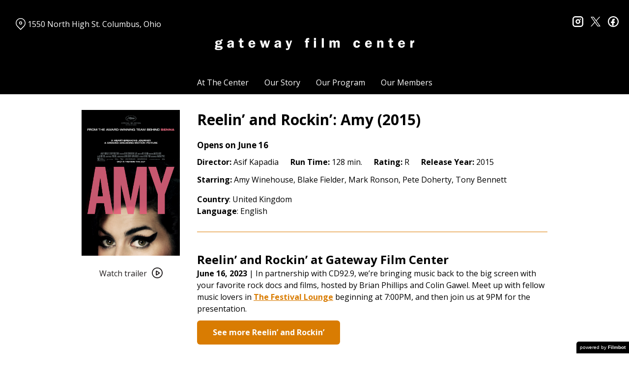

--- FILE ---
content_type: text/html; charset=UTF-8
request_url: https://gatewayfilmcenter.org/movies/amy-2015/
body_size: 12500
content:
<!DOCTYPE html>
<html lang="en-US">
<head>
	<meta charset="UTF-8">
	<meta http-equiv="X-UA-Compatible" content="IE=edge">
	<meta name="viewport" content="width=device-width, initial-scale=1">
	<link rel="profile" href="http://gmpg.org/xfn/11">

			<link rel="icon" href="https://s3.amazonaws.com/nightjarprod/content/uploads/sites/130/2020/05/26104805/cropped-GFC-favricon.png" type="image/x-icon">
	
	<title>Reelin&#8217; and Rockin&#8217;: Amy (2015) &#8211; Gateway Film Center</title>
<meta name='robots' content='max-image-preview:large' />
<link rel='dns-prefetch' href='//fast.wistia.com' />
<link rel='dns-prefetch' href='//fonts.googleapis.com' />
<link rel='dns-prefetch' href='//nightjarprod.s3.amazonaws.com' />
		<style type="text/css">
			#wpadminbar #wp-admin-bar-my-networks > .ab-item:first-child:before {
				content: "\f325";
				top: 3px;
			}
		</style>
		<link rel='stylesheet' id='wp-block-library-css' href='https://gatewayfilmcenter.org/wp-includes/css/dist/block-library/style.min.css?ver=a88fc64c' media='all' />
<style id='classic-theme-styles-inline-css'>
/*! This file is auto-generated */
.wp-block-button__link{color:#fff;background-color:#32373c;border-radius:9999px;box-shadow:none;text-decoration:none;padding:calc(.667em + 2px) calc(1.333em + 2px);font-size:1.125em}.wp-block-file__button{background:#32373c;color:#fff;text-decoration:none}
</style>
<style id='global-styles-inline-css'>
:root{--wp--preset--aspect-ratio--square: 1;--wp--preset--aspect-ratio--4-3: 4/3;--wp--preset--aspect-ratio--3-4: 3/4;--wp--preset--aspect-ratio--3-2: 3/2;--wp--preset--aspect-ratio--2-3: 2/3;--wp--preset--aspect-ratio--16-9: 16/9;--wp--preset--aspect-ratio--9-16: 9/16;--wp--preset--color--black: #000000;--wp--preset--color--cyan-bluish-gray: #abb8c3;--wp--preset--color--white: #ffffff;--wp--preset--color--pale-pink: #f78da7;--wp--preset--color--vivid-red: #cf2e2e;--wp--preset--color--luminous-vivid-orange: #ff6900;--wp--preset--color--luminous-vivid-amber: #fcb900;--wp--preset--color--light-green-cyan: #7bdcb5;--wp--preset--color--vivid-green-cyan: #00d084;--wp--preset--color--pale-cyan-blue: #8ed1fc;--wp--preset--color--vivid-cyan-blue: #0693e3;--wp--preset--color--vivid-purple: #9b51e0;--wp--preset--gradient--vivid-cyan-blue-to-vivid-purple: linear-gradient(135deg,rgba(6,147,227,1) 0%,rgb(155,81,224) 100%);--wp--preset--gradient--light-green-cyan-to-vivid-green-cyan: linear-gradient(135deg,rgb(122,220,180) 0%,rgb(0,208,130) 100%);--wp--preset--gradient--luminous-vivid-amber-to-luminous-vivid-orange: linear-gradient(135deg,rgba(252,185,0,1) 0%,rgba(255,105,0,1) 100%);--wp--preset--gradient--luminous-vivid-orange-to-vivid-red: linear-gradient(135deg,rgba(255,105,0,1) 0%,rgb(207,46,46) 100%);--wp--preset--gradient--very-light-gray-to-cyan-bluish-gray: linear-gradient(135deg,rgb(238,238,238) 0%,rgb(169,184,195) 100%);--wp--preset--gradient--cool-to-warm-spectrum: linear-gradient(135deg,rgb(74,234,220) 0%,rgb(151,120,209) 20%,rgb(207,42,186) 40%,rgb(238,44,130) 60%,rgb(251,105,98) 80%,rgb(254,248,76) 100%);--wp--preset--gradient--blush-light-purple: linear-gradient(135deg,rgb(255,206,236) 0%,rgb(152,150,240) 100%);--wp--preset--gradient--blush-bordeaux: linear-gradient(135deg,rgb(254,205,165) 0%,rgb(254,45,45) 50%,rgb(107,0,62) 100%);--wp--preset--gradient--luminous-dusk: linear-gradient(135deg,rgb(255,203,112) 0%,rgb(199,81,192) 50%,rgb(65,88,208) 100%);--wp--preset--gradient--pale-ocean: linear-gradient(135deg,rgb(255,245,203) 0%,rgb(182,227,212) 50%,rgb(51,167,181) 100%);--wp--preset--gradient--electric-grass: linear-gradient(135deg,rgb(202,248,128) 0%,rgb(113,206,126) 100%);--wp--preset--gradient--midnight: linear-gradient(135deg,rgb(2,3,129) 0%,rgb(40,116,252) 100%);--wp--preset--font-size--small: 13px;--wp--preset--font-size--medium: 20px;--wp--preset--font-size--large: 36px;--wp--preset--font-size--x-large: 42px;--wp--preset--spacing--20: 0.44rem;--wp--preset--spacing--30: 0.67rem;--wp--preset--spacing--40: 1rem;--wp--preset--spacing--50: 1.5rem;--wp--preset--spacing--60: 2.25rem;--wp--preset--spacing--70: 3.38rem;--wp--preset--spacing--80: 5.06rem;--wp--preset--shadow--natural: 6px 6px 9px rgba(0, 0, 0, 0.2);--wp--preset--shadow--deep: 12px 12px 50px rgba(0, 0, 0, 0.4);--wp--preset--shadow--sharp: 6px 6px 0px rgba(0, 0, 0, 0.2);--wp--preset--shadow--outlined: 6px 6px 0px -3px rgba(255, 255, 255, 1), 6px 6px rgba(0, 0, 0, 1);--wp--preset--shadow--crisp: 6px 6px 0px rgba(0, 0, 0, 1);}:where(.is-layout-flex){gap: 0.5em;}:where(.is-layout-grid){gap: 0.5em;}body .is-layout-flex{display: flex;}.is-layout-flex{flex-wrap: wrap;align-items: center;}.is-layout-flex > :is(*, div){margin: 0;}body .is-layout-grid{display: grid;}.is-layout-grid > :is(*, div){margin: 0;}:where(.wp-block-columns.is-layout-flex){gap: 2em;}:where(.wp-block-columns.is-layout-grid){gap: 2em;}:where(.wp-block-post-template.is-layout-flex){gap: 1.25em;}:where(.wp-block-post-template.is-layout-grid){gap: 1.25em;}.has-black-color{color: var(--wp--preset--color--black) !important;}.has-cyan-bluish-gray-color{color: var(--wp--preset--color--cyan-bluish-gray) !important;}.has-white-color{color: var(--wp--preset--color--white) !important;}.has-pale-pink-color{color: var(--wp--preset--color--pale-pink) !important;}.has-vivid-red-color{color: var(--wp--preset--color--vivid-red) !important;}.has-luminous-vivid-orange-color{color: var(--wp--preset--color--luminous-vivid-orange) !important;}.has-luminous-vivid-amber-color{color: var(--wp--preset--color--luminous-vivid-amber) !important;}.has-light-green-cyan-color{color: var(--wp--preset--color--light-green-cyan) !important;}.has-vivid-green-cyan-color{color: var(--wp--preset--color--vivid-green-cyan) !important;}.has-pale-cyan-blue-color{color: var(--wp--preset--color--pale-cyan-blue) !important;}.has-vivid-cyan-blue-color{color: var(--wp--preset--color--vivid-cyan-blue) !important;}.has-vivid-purple-color{color: var(--wp--preset--color--vivid-purple) !important;}.has-black-background-color{background-color: var(--wp--preset--color--black) !important;}.has-cyan-bluish-gray-background-color{background-color: var(--wp--preset--color--cyan-bluish-gray) !important;}.has-white-background-color{background-color: var(--wp--preset--color--white) !important;}.has-pale-pink-background-color{background-color: var(--wp--preset--color--pale-pink) !important;}.has-vivid-red-background-color{background-color: var(--wp--preset--color--vivid-red) !important;}.has-luminous-vivid-orange-background-color{background-color: var(--wp--preset--color--luminous-vivid-orange) !important;}.has-luminous-vivid-amber-background-color{background-color: var(--wp--preset--color--luminous-vivid-amber) !important;}.has-light-green-cyan-background-color{background-color: var(--wp--preset--color--light-green-cyan) !important;}.has-vivid-green-cyan-background-color{background-color: var(--wp--preset--color--vivid-green-cyan) !important;}.has-pale-cyan-blue-background-color{background-color: var(--wp--preset--color--pale-cyan-blue) !important;}.has-vivid-cyan-blue-background-color{background-color: var(--wp--preset--color--vivid-cyan-blue) !important;}.has-vivid-purple-background-color{background-color: var(--wp--preset--color--vivid-purple) !important;}.has-black-border-color{border-color: var(--wp--preset--color--black) !important;}.has-cyan-bluish-gray-border-color{border-color: var(--wp--preset--color--cyan-bluish-gray) !important;}.has-white-border-color{border-color: var(--wp--preset--color--white) !important;}.has-pale-pink-border-color{border-color: var(--wp--preset--color--pale-pink) !important;}.has-vivid-red-border-color{border-color: var(--wp--preset--color--vivid-red) !important;}.has-luminous-vivid-orange-border-color{border-color: var(--wp--preset--color--luminous-vivid-orange) !important;}.has-luminous-vivid-amber-border-color{border-color: var(--wp--preset--color--luminous-vivid-amber) !important;}.has-light-green-cyan-border-color{border-color: var(--wp--preset--color--light-green-cyan) !important;}.has-vivid-green-cyan-border-color{border-color: var(--wp--preset--color--vivid-green-cyan) !important;}.has-pale-cyan-blue-border-color{border-color: var(--wp--preset--color--pale-cyan-blue) !important;}.has-vivid-cyan-blue-border-color{border-color: var(--wp--preset--color--vivid-cyan-blue) !important;}.has-vivid-purple-border-color{border-color: var(--wp--preset--color--vivid-purple) !important;}.has-vivid-cyan-blue-to-vivid-purple-gradient-background{background: var(--wp--preset--gradient--vivid-cyan-blue-to-vivid-purple) !important;}.has-light-green-cyan-to-vivid-green-cyan-gradient-background{background: var(--wp--preset--gradient--light-green-cyan-to-vivid-green-cyan) !important;}.has-luminous-vivid-amber-to-luminous-vivid-orange-gradient-background{background: var(--wp--preset--gradient--luminous-vivid-amber-to-luminous-vivid-orange) !important;}.has-luminous-vivid-orange-to-vivid-red-gradient-background{background: var(--wp--preset--gradient--luminous-vivid-orange-to-vivid-red) !important;}.has-very-light-gray-to-cyan-bluish-gray-gradient-background{background: var(--wp--preset--gradient--very-light-gray-to-cyan-bluish-gray) !important;}.has-cool-to-warm-spectrum-gradient-background{background: var(--wp--preset--gradient--cool-to-warm-spectrum) !important;}.has-blush-light-purple-gradient-background{background: var(--wp--preset--gradient--blush-light-purple) !important;}.has-blush-bordeaux-gradient-background{background: var(--wp--preset--gradient--blush-bordeaux) !important;}.has-luminous-dusk-gradient-background{background: var(--wp--preset--gradient--luminous-dusk) !important;}.has-pale-ocean-gradient-background{background: var(--wp--preset--gradient--pale-ocean) !important;}.has-electric-grass-gradient-background{background: var(--wp--preset--gradient--electric-grass) !important;}.has-midnight-gradient-background{background: var(--wp--preset--gradient--midnight) !important;}.has-small-font-size{font-size: var(--wp--preset--font-size--small) !important;}.has-medium-font-size{font-size: var(--wp--preset--font-size--medium) !important;}.has-large-font-size{font-size: var(--wp--preset--font-size--large) !important;}.has-x-large-font-size{font-size: var(--wp--preset--font-size--x-large) !important;}
:where(.wp-block-post-template.is-layout-flex){gap: 1.25em;}:where(.wp-block-post-template.is-layout-grid){gap: 1.25em;}
:where(.wp-block-columns.is-layout-flex){gap: 2em;}:where(.wp-block-columns.is-layout-grid){gap: 2em;}
:root :where(.wp-block-pullquote){font-size: 1.5em;line-height: 1.6;}
</style>
<link rel='stylesheet' id='google-fonts-css' href='https://fonts.googleapis.com/css?family=Open+Sans%3A400%2C700%2Ci%7COpen+Sans%3A400%2C700%2Ci%7COpen+Sans%3A400%2C700%2Ci%7COpen+Sans%3A400%2C700%2Ci%7COpen+Sans%3A400%2C700%2Ci%7COpen+Sans%3A400%2C700%2Ci&#038;ver=a88fc64c' media='all' />
<link rel='stylesheet' id='outdatedbrowser-css' href='https://gatewayfilmcenter.org/content/vendor/static/outdatedbrowser/outdatedbrowser.min.css?ver=a88fc64c' media='screen' />
<link rel='stylesheet' id='site-theme-css' href='https://nightjarprod.s3.amazonaws.com//var/www/popcorn-pass-web/html/core/wp-content/blogs.dir/130/files/sites/130/css/site-theme-1769026078.css?ver=a88fc64c' media='all' />
<script src="https://gatewayfilmcenter.org/content/themes/marquee/assets/js/vendor/focus-visible.js?ver=a88fc64c" id="focus-visible-js"></script>
<script src="https://gatewayfilmcenter.org/wp-includes/js/jquery/jquery.min.js?ver=a88fc64c" id="jquery-core-js"></script>
<script src="https://gatewayfilmcenter.org/wp-includes/js/jquery/jquery-migrate.min.js?ver=a88fc64c" id="jquery-migrate-js"></script>
<script src="https://gatewayfilmcenter.org/content/themes/marquee/assets/js/vendor/slick.min.js?ver=a88fc64c" id="slick-js"></script>
<script src="https://gatewayfilmcenter.org/content/themes/marquee/assets/js/vendor/simplebar/simplebar.js?ver=a88fc64c" id="simplebar-js"></script>
<script src="https://js.stripe.com/v3/?ver=a88fc64c" id="hosted-checkout-script-js"></script>
<script src="https://gatewayfilmcenter.org/content/ux/boxoffice/js/checkout.js?ver=a88fc64c" id="checkout-js"></script>
<script crossorigin='anonymous' src="https://gatewayfilmcenter.org/content/vendor/static/sentry/browser.js?ver=a88fc64c" id="sentry-browser-js"></script>
<script id="sentry-browser-js-after">
Sentry.init({
					dsn: "https://6aa85eaff93bdf59ef664bbad3805a81@o25714.ingest.sentry.io/4505708046516224",
					release: "a88fc64c",
					environment: "production",
					attachStacktrace: true,
					replaysSessionSampleRate: 0.1,
					replaysOnErrorSampleRate: 1.0,
					integrations: [
					    new Sentry.Replay(),
					],
					ignoreErrors: [
						"ResizeObserver loop completed with undelivered notifications.",
						"TB_WIDTH is not defined",
						"Cannot redefine property: googletag",
						/^NS_ERROR_.*$/,
						/Blocked a frame with origin "https?:\/\/gatewayfilmcenter.org" from accessing a frame with origin "https?\:\/\/(www\.youtube|fast\.wistia|player\.vimeo)\.(com|net)"/,
						"null is not an object (evaluating 'elt.parentNode')",
						"Cannot read property 'log' of undefined",
						"document.getElementsByClassName.ToString",
						"wistia",
						"sourceforge.htmlunit",
						"MoatMAK",
						"vid_mate_check",
						"tubular",
						"trumeasure"
					],
					denyUrls: [
						/cdncache\-[a-z]\.akamaihd\.net/,
						/\.kaspersky-labs\.com/,
						/\.addthis\.com/,
						/\/assets\/external\/E-v1.js/,
						/fast\.wistia\.com/
					],
					includePaths: [/https?:\/\/(.*\.)?gatewayfilmcenter.org/]
				});
</script>
<link rel="https://api.w.org/" href="https://gatewayfilmcenter.org/wp-json/" /><link rel="alternate" title="JSON" type="application/json" href="https://gatewayfilmcenter.org/wp-json/wp/v2/movie/1518558" /><link rel="canonical" href="https://gatewayfilmcenter.org/movies/amy-2015/" />
<link rel='shortlink' href='https://gatewayfilmcenter.org/?p=1518558' />
<link rel="alternate" title="oEmbed (JSON)" type="application/json+oembed" href="https://gatewayfilmcenter.org/wp-json/oembed/1.0/embed?url=https%3A%2F%2Fgatewayfilmcenter.org%2Fmovies%2Famy-2015%2F" />
<link rel="alternate" title="oEmbed (XML)" type="text/xml+oembed" href="https://gatewayfilmcenter.org/wp-json/oembed/1.0/embed?url=https%3A%2F%2Fgatewayfilmcenter.org%2Fmovies%2Famy-2015%2F&#038;format=xml" />
		<meta name="title" content="Reelin&#8217; and Rockin&#8217;: Amy (2015) &#8211; Gateway Film Center">
		<meta name="description" content="Reelin&#8217; and Rockin&#8217;: Amy (2015) &#8211; Gateway Film Center">
				<!-- Google tag (gtag.js) -->
		<script async src="https://www.googletagmanager.com/gtag/js?id=G-W7KYKWTCYX"></script>
		<script>
			window.dataLayer = window.dataLayer || [];

			function gtag() {dataLayer.push( arguments );}

			gtag( 'js', new Date() );
			gtag( 'config', 'G-W7KYKWTCYX' );

					</script>
				<meta name="twitter:card" content="summary_large_image">
		<meta name="twitter:title" content="Reelin&#8217; and Rockin&#8217;: Amy (2015)">
		<meta name="twitter:description" content="&lt;b&gt;Country&lt;/b&gt;: United Kingdom&lt;/br&gt; &lt;b&gt;Language&lt;/b&gt;: English&lt;/br&gt;&lt;/br&gt;&lt;b&gt;Join us for Reelin&#039; and Rockin&#039; with CD92.9 FM on June 16&lt;/b&gt; | Bringing music back to the big screen with your favorite rock docs and films, hosted by Brian Phillips and Colin Gawel. Meet up with fellow music lovers in The Festival Lounge beginning at 7:30PM, and then join us at 9PM for the presentation.&lt;/br&gt;&lt;/br&gt;A heart-breaking journey. A ground-breaking motion picture. The incredible story of six-time Grammy-winner Amy Winehouse—in her own words. 2016 Academy Award winner for Best Documentary Feature.">

		<meta property="og:site_name" content="Gateway Film Center">

		<meta property="og:title" content="Reelin&#8217; and Rockin&#8217;: Amy (2015)">
		<meta property="og:description" content="&lt;b&gt;Country&lt;/b&gt;: United Kingdom&lt;/br&gt; &lt;b&gt;Language&lt;/b&gt;: English&lt;/br&gt;&lt;/br&gt;&lt;b&gt;Join us for Reelin&#039; and Rockin&#039; with CD92.9 FM on June 16&lt;/b&gt; | Bringing music back to the big screen with your favorite rock docs and films, hosted by Brian Phillips and Colin Gawel. Meet up with fellow music lovers in The Festival Lounge beginning at 7:30PM, and then join us at 9PM for the presentation.&lt;/br&gt;&lt;/br&gt;A heart-breaking journey. A ground-breaking motion picture. The incredible story of six-time Grammy-winner Amy Winehouse—in her own words. 2016 Academy Award winner for Best Documentary Feature.">
					<meta property="og:url" content="https://gatewayfilmcenter.org/movies/amy-2015/">
							<meta property="og:image" content="https://s3.amazonaws.com/nightjarprod/content/uploads/sites/130/2023/03/24205119/Amy-Poster-691x1024.jpeg">
				<link rel="image_src" href="https://s3.amazonaws.com/nightjarprod/content/uploads/sites/130/2023/03/24205119/Amy-Poster-691x1024.jpeg">
				<meta name="twitter:image" content="https://s3.amazonaws.com/nightjarprod/content/uploads/sites/130/2023/03/24205119/Amy-Poster-691x1024.jpeg">
						<meta property="og:image" content="https://s3.amazonaws.com/nightjarprod/content/uploads/sites/130/2023/06/27221940/Gateway-logo-3-1024x243.png">
			<link rel="image_src" href="https://s3.amazonaws.com/nightjarprod/content/uploads/sites/130/2023/06/27221940/Gateway-logo-3-1024x243.png">
					<style>:root {--accent-color: hsla(34,98%,43%,1);--error-color: hsla(344,100%,49%,1);--body-font: Open Sans;--body-font-size: 16;--menu-font: Open Sans;--top-menu-font-size: 16;--footer-font-size: 10;--h1-font: Open Sans;--h2-font: Open Sans;--h3-font: Open Sans;--h4-font: Open Sans;--sidebar-background-color: hsla(0,0%,0%,1);--sidebar-text-color: hsla(0,0%,100%,1);--sidebar-active-item-background-color: hsla(0,0%,0%,1);--sidebar-active-item-text-color: hsla(32,99%,34%,1);--dropdown-menu-background-color: hsla(0,0%,0%,1);--dropdown-menu-text-color: hsla(0,0%,100%,1);--main-menu-items-weight: normal;--showtime-button-text-color: hsla(0,0%,100%,1);--cta-button-background-color: hsla(34,98%,43%,1);--button-border-radius: 6;--showtime-buttons-weight: normal;--rs-checkout-btn-bg-color: hsla(32,99%,34%,1);--rs-checkout-btn-text-color: hsla(0,0%,100%,1);--footer-background-color: hsla(0,0%,4%,1);--footer-text-color: hsla(0,0%,100%,1);}</style>		<script>
			var STRIPE_PUBLIC_KEY = 'pk_live_yB9qOTfV9lIWteo5GtnvpPuV00AeAJtv9T';
			var STRIPE_CONNECTED_ACCOUNT_ID = 'acct_1GvQjHFnhSBBWPlt';

			
			var BOOKING_FEE = parseFloat( '1.5' );

			const ticketLimitOnWebsite = parseInt('19');
		</script>
		<link rel="icon" href="https://s3.amazonaws.com/nightjarprod/content/uploads/sites/130/2020/05/26104805/cropped-GFC-favricon-32x32.png" sizes="32x32" />
<link rel="icon" href="https://s3.amazonaws.com/nightjarprod/content/uploads/sites/130/2020/05/26104805/cropped-GFC-favricon-192x192.png" sizes="192x192" />
<link rel="apple-touch-icon" href="https://s3.amazonaws.com/nightjarprod/content/uploads/sites/130/2020/05/26104805/cropped-GFC-favricon-180x180.png" />
<meta name="msapplication-TileImage" content="https://s3.amazonaws.com/nightjarprod/content/uploads/sites/130/2020/05/26104805/cropped-GFC-favricon-270x270.png" />
<meta name="facebook-domain-verification" content="x6w8y2l1r9pamoykinxsdbwlzwj53n" />
<!-- Facebook Pixel Code -->
<script>
  !function(f,b,e,v,n,t,s)
  {if(f.fbq)return;n=f.fbq=function(){n.callMethod?
  n.callMethod.apply(n,arguments):n.queue.push(arguments)};
  if(!f._fbq)f._fbq=n;n.push=n;n.loaded=!0;n.version='2.0';
  n.queue=[];t=b.createElement(e);t.async=!0;
  t.src=v;s=b.getElementsByTagName(e)[0];
  s.parentNode.insertBefore(t,s)}(window, document,'script',
  'https://connect.facebook.net/en_US/fbevents.js');
  fbq('init', '244993752843571');
  fbq('track', 'PageView');
</script>
<noscript>
  <img height="1" width="1" style="display:none" 
       src="https://www.facebook.com/tr?id=244993752843571&ev=PageView&noscript=1"/>
</noscript>
<!-- End Facebook Pixel Code -->

<!-- Google tag (gtag.js) - Google Analytics -->
<script async src="https://www.googletagmanager.com/gtag/js?id=G-PP4G4SD5SN">
</script>
<script>
window.dataLayer = window.dataLayer || [];
function gtag(){dataLayer.push(arguments);}
gtag('js', new Date());

gtag('config', 'G-PP4G4SD5SN');
</script>
<!-- Google tag (gtag.js) -->
<script async src="https://www.googletagmanager.com/gtag/js?id=UA-64870225-1"></script>
<script>
window.dataLayer = window.dataLayer || [];
function gtag(){dataLayer.push(arguments);}
gtag('js', new Date());

gtag('config', 'UA-64870225-1');
</script>

		<style id="wp-custom-css">
			div.panel {
	--date-bar-background-accent-color: #f1f1f1 !important;
}


#now-playing {
    padding-top: 0 !important;
}

.site-header .map-link {
	padding-top: 0px;
}

body .showtimes-container .showtime:hover,
body .showtimes-container .showtime:active {
	background: #db7d02;
}

.datepicker-modal div.pika-single .pika-prev, .datepicker-modal div.pika-single .pika-next {
	border-color: #000;
}

.panel[data-type='now-playing'] .datepicker-modal div.pika-single .pika-table td.is-selected .pika-button {
	color: var(--showtime-button-text-color);
	background: var(--showtime-button-background-color);
}		</style>
		</head>
<body class="movie-template-default single single-movie postid-1518558 wp-custom-logo accented-hover single-show" data-background-type="color">

<a class="skip-to-content screen-reader-text" id="skip-to-content" href="#main" tabindex="0">Skip to Content</a>

<div id="main-nav-toggle" role="button" aria-expanded="false" aria-controls="main-nav" tabindex="-1">
	<span><svg width="512" height="512" viewBox="0 0 512 512" xmlns="http://www.w3.org/2000/svg"><path d="M32 96v64h448V96H32zm0 128v64h448v-64H32zm0 128v64h448v-64H32z"/></svg></span>
	<span><svg width="512" height="512" viewBox="0 0 512 512" xmlns="http://www.w3.org/2000/svg"><path d="M371.23 21.213L350.018 0 185.615 164.402 21.213 0 0 21.213 164.402 185.615 0 350.018 21.213 371.23 185.615 206.828 350.018 371.23 371.23 350.018 206.828 185.615z"/></svg></span>
</div>

<nav id="main-nav" aria-label="Main">
	<div class="site-branding" role="banner">
		
<div class="site-title" data-has-mobile="true">
			<div id="desktop-logo">
			<a href="https://gatewayfilmcenter.org/" rel="home">
				<img alt="Gateway Film Center" src="https://s3.amazonaws.com/nightjarprod/content/uploads/sites/130/2023/06/27221940/Gateway-logo-3.png">
			</a>
		</div>
	
			<div id="mobile-logo">
			<a href="https://gatewayfilmcenter.org/" rel="home">
				<img alt="Gateway Film Center" src="https://s3.amazonaws.com/nightjarprod/content/uploads/sites/130/2023/06/27221940/Gateway-logo-3.png">
			</a>
		</div>
	</div>
	</div>

	<div class="map-link">
		<a href="https://maps.google.com/?q=1550%20North%20High%20St.Columbus,%20Ohio" target="_blank">
			<svg width="28" height="34" viewBox="0 0 28 34" xmlns="http://www.w3.org/2000/svg"><g transform="translate(1 1)" stroke="currentcolor" stroke-width="2" fill="none" fill-rule="evenodd"><path d="M22.152 3.814c5.12 5.12 5.12 13.312.068 18.363l-9.216 9.216-9.215-9.216c-5.052-5.051-5.052-13.243 0-18.294l.068-.069c5.051-5.051 13.175-5.12 18.295 0-.069-.068-.069-.068 0 0z"/><circle cx="13.004" cy="12.962" r="3.413"/></g></svg>
			1550 North High St.
Columbus, Ohio		</a>
	</div>

	<div class="menu-demo-main-container"><ul id="menu-demo-main" class="menu"><li id="menu-item-11770" class="menu-item menu-item-type-post_type menu-item-object-page menu-item-home menu-item-has-children menu-item-11770"><a href="https://gatewayfilmcenter.org/">At The Center</a>
<ul class="sub-menu">
	<li id="menu-item-11767" class="menu-item menu-item-type-post_type menu-item-object-page menu-item-11767"><a href="https://gatewayfilmcenter.org/plan-your-visit/">Plan Your Visit</a></li>
	<li id="menu-item-1052851" class="menu-item menu-item-type-custom menu-item-object-custom menu-item-1052851"><a href="https://gatewayfilmcenter.org/the-festival-lounge/">The Festival Lounge</a></li>
	<li id="menu-item-97769" class="menu-item menu-item-type-post_type menu-item-object-page menu-item-97769"><a href="https://gatewayfilmcenter.org/plan-your-visit/the-torpedo-room/">The Torpedo Room</a></li>
	<li id="menu-item-12840" class="menu-item menu-item-type-post_type menu-item-object-page menu-item-12840"><a href="https://gatewayfilmcenter.org/reopening/">Health &amp; Safety</a></li>
	<li id="menu-item-1766121" class="menu-item menu-item-type-post_type menu-item-object-page menu-item-1766121"><a href="https://gatewayfilmcenter.org/careers/">Careers</a></li>
</ul>
</li>
<li id="menu-item-12656" class="menu-item menu-item-type-post_type menu-item-object-page menu-item-12656"><a href="https://gatewayfilmcenter.org/about/">Our Story</a></li>
<li id="menu-item-12424" class="menu-item menu-item-type-post_type menu-item-object-page menu-item-has-children menu-item-12424"><a href="https://gatewayfilmcenter.org/our-program/upcoming-films/">Our Program</a>
<ul class="sub-menu">
	<li id="menu-item-4247606" class="menu-item menu-item-type-custom menu-item-object-custom menu-item-4247606"><a href="https://gatewayfilmcenter.org/film-series/center-originals/">Center Originals</a></li>
	<li id="menu-item-4247607" class="menu-item menu-item-type-custom menu-item-object-custom menu-item-4247607"><a href="https://gatewayfilmcenter.org/film-series/community-in-focus/">Community in Focus</a></li>
	<li id="menu-item-4247608" class="menu-item menu-item-type-custom menu-item-object-custom menu-item-4247608"><a href="https://gatewayfilmcenter.org/film-series/festival-perspectives/">Festival Perspectives</a></li>
	<li id="menu-item-4247609" class="menu-item menu-item-type-custom menu-item-object-custom menu-item-4247609"><a href="https://gatewayfilmcenter.org/film-series/from-the-collection/">From the Collection</a></li>
	<li id="menu-item-4247610" class="menu-item menu-item-type-custom menu-item-object-custom menu-item-4247610"><a href="https://gatewayfilmcenter.org/film-series/new-american/">New American</a></li>
	<li id="menu-item-4247611" class="menu-item menu-item-type-custom menu-item-object-custom menu-item-4247611"><a href="https://gatewayfilmcenter.org/film-series/world-spotlight/">World Spotlight</a></li>
</ul>
</li>
<li id="menu-item-12651" class="menu-item menu-item-type-post_type menu-item-object-page menu-item-12651"><a href="https://gatewayfilmcenter.org/membership/">Our Members</a></li>
</ul></div>	<div class="menu-footer-container"><ul id="menu-demo-footer" class="menu"><li id="menu-item-12395" class="menu-item menu-item-type-post_type menu-item-object-page menu-item-12395"><a href="https://gatewayfilmcenter.org/contact/">Contact Us</a></li>
<li id="menu-item-12851" class="menu-item menu-item-type-post_type menu-item-object-page menu-item-12851"><a href="https://gatewayfilmcenter.org/careers/">Careers</a></li>
<li id="menu-item-12383" class="menu-item menu-item-type-post_type menu-item-object-page menu-item-12383"><a href="https://gatewayfilmcenter.org/donate/">Make a donation</a></li>
<li id="menu-item-1268163" class="menu-item menu-item-type-post_type menu-item-object-page menu-item-1268163"><a href="https://gatewayfilmcenter.org/giftcards/">Buy gift cards</a></li>
<li id="menu-item-2113460" class="menu-item menu-item-type-custom menu-item-object-custom menu-item-2113460"><a href="https://gatewayfilmcenter.us3.list-manage.com/subscribe?u=9c84a5a38978bd6311b040c5d&#038;id=77b009583c">Subscribe to our newsletters</a></li>
</ul></div>
	<nav id="social-nav" aria-label="Social media profiles">
    <ul>
                    <li>
                <a class="instagram" target="_blank" href="https://www.instagram.com/gatewayfilmcenter/">
                    <svg width="36" height="36" viewBox="0 0 36 36" xmlns="http://www.w3.org/2000/svg"><g fill="currentcolor" fill-rule="evenodd"><path d="M10 0C4.478 0 0 4.478 0 10v16c0 5.522 4.478 10 10 10h16c5.522 0 10-4.478 10-10V10c0-5.522-4.478-10-10-10H10zm0 4h16a6 6 0 0 1 6 6v16a6 6 0 0 1-6 6H10a6 6 0 0 1-6-6V10a6 6 0 0 1 6-6z" fill-rule="nonzero"/><path d="M26.174 11.826a2 2 0 1 0 0-4 2 2 0 0 0 0 4zm-12 6a4 4 0 1 1 8 0 4 4 0 0 1-8 0zm4-8a8 8 0 1 0 0 16 8 8 0 0 0 0-16z"/></g></svg>                    <span class="screen-reader-text">instagram</span>
                </a>
            </li>
                            <li>
                <a class="twitter" target="_blank" href="https://twitter.com/GatewayFC">
                    <svg width="39" height="42" viewBox="0 0 39 41" xmlns="http://www.w3.org/2000/svg">
	<g fill="none">
		<path d="M 23.210938 16.503906 L 37.730469 0 L 34.289062 0 L 21.683594 14.332031 L 11.613281 0 L 0 0 L 15.226562 21.671875 L 0 38.980469 L 3.441406 38.980469 L 16.753906 23.84375 L 27.386719 38.980469 L 39 38.980469 Z M 18.496094 21.863281 L 16.957031 19.703125 L 4.679688 2.53125 L 9.964844 2.53125 L 19.871094 16.390625 L 21.414062 18.550781 L 34.289062 36.5625 L 29.003906 36.5625 Z M 18.496094 21.863281 "/>
	</g>
</svg>                    <span class="screen-reader-text">twitter</span>
                </a>
            </li>
                            <li>
                <a class="facebook" target="_blank" href="https://www.facebook.com/GatewayFilmCenterColumbus">
                    <svg width="36" height="36" viewBox="0 0 36 36" xmlns="http://www.w3.org/2000/svg"><g fill="currentcolor" fill-rule="evenodd"><path d="M18 3.6C10.047 3.6 3.6 10.047 3.6 18S10.047 32.4 18 32.4 32.4 25.953 32.4 18 25.953 3.6 18 3.6zM0 18C0 8.059 8.059 0 18 0s18 8.059 18 18-8.059 18-18 18S0 27.941 0 18z"/><path d="M19.337 31.567v-8.75h3.703v-5.316h-3.703v-1.772c0-1.01.89-1.774 1.852-1.773h1.851V8.64h-3.703c-3.145.034-5.534 2.42-5.554 5.316v3.545H10.08v5.316h3.703v8.423a15.62 15.62 0 0 0 5.554.327z"/></g></svg>                    <span class="screen-reader-text">facebook</span>
                </a>
            </li>
        	    								    </ul>
</nav></nav>

<header class="site-header">

	<div class="map-link">
		<a href="https://maps.google.com/?q=1550%20North%20High%20St.Columbus,%20Ohio" target="_blank">
			<svg width="28" height="34" viewBox="0 0 28 34" xmlns="http://www.w3.org/2000/svg"><g transform="translate(1 1)" stroke="currentcolor" stroke-width="2" fill="none" fill-rule="evenodd"><path d="M22.152 3.814c5.12 5.12 5.12 13.312.068 18.363l-9.216 9.216-9.215-9.216c-5.052-5.051-5.052-13.243 0-18.294l.068-.069c5.051-5.051 13.175-5.12 18.295 0-.069-.068-.069-.068 0 0z"/><circle cx="13.004" cy="12.962" r="3.413"/></g></svg>
			1550 North High St.
Columbus, Ohio		</a>
	</div>

	<div class="site-branding" role="banner">
		
<div class="site-title" data-has-mobile="true">
			<div id="desktop-logo">
			<a href="https://gatewayfilmcenter.org/" rel="home">
				<img alt="Gateway Film Center" src="https://s3.amazonaws.com/nightjarprod/content/uploads/sites/130/2023/06/27221940/Gateway-logo-3.png">
			</a>
		</div>
	
			<div id="mobile-logo">
			<a href="https://gatewayfilmcenter.org/" rel="home">
				<img alt="Gateway Film Center" src="https://s3.amazonaws.com/nightjarprod/content/uploads/sites/130/2023/06/27221940/Gateway-logo-3.png">
			</a>
		</div>
	</div>
	</div>

	<nav id="social-nav" aria-label="Social media profiles">
    <ul>
                    <li>
                <a class="instagram" target="_blank" href="https://www.instagram.com/gatewayfilmcenter/">
                    <svg width="36" height="36" viewBox="0 0 36 36" xmlns="http://www.w3.org/2000/svg"><g fill="currentcolor" fill-rule="evenodd"><path d="M10 0C4.478 0 0 4.478 0 10v16c0 5.522 4.478 10 10 10h16c5.522 0 10-4.478 10-10V10c0-5.522-4.478-10-10-10H10zm0 4h16a6 6 0 0 1 6 6v16a6 6 0 0 1-6 6H10a6 6 0 0 1-6-6V10a6 6 0 0 1 6-6z" fill-rule="nonzero"/><path d="M26.174 11.826a2 2 0 1 0 0-4 2 2 0 0 0 0 4zm-12 6a4 4 0 1 1 8 0 4 4 0 0 1-8 0zm4-8a8 8 0 1 0 0 16 8 8 0 0 0 0-16z"/></g></svg>                    <span class="screen-reader-text">instagram</span>
                </a>
            </li>
                            <li>
                <a class="twitter" target="_blank" href="https://twitter.com/GatewayFC">
                    <svg width="39" height="42" viewBox="0 0 39 41" xmlns="http://www.w3.org/2000/svg">
	<g fill="none">
		<path d="M 23.210938 16.503906 L 37.730469 0 L 34.289062 0 L 21.683594 14.332031 L 11.613281 0 L 0 0 L 15.226562 21.671875 L 0 38.980469 L 3.441406 38.980469 L 16.753906 23.84375 L 27.386719 38.980469 L 39 38.980469 Z M 18.496094 21.863281 L 16.957031 19.703125 L 4.679688 2.53125 L 9.964844 2.53125 L 19.871094 16.390625 L 21.414062 18.550781 L 34.289062 36.5625 L 29.003906 36.5625 Z M 18.496094 21.863281 "/>
	</g>
</svg>                    <span class="screen-reader-text">twitter</span>
                </a>
            </li>
                            <li>
                <a class="facebook" target="_blank" href="https://www.facebook.com/GatewayFilmCenterColumbus">
                    <svg width="36" height="36" viewBox="0 0 36 36" xmlns="http://www.w3.org/2000/svg"><g fill="currentcolor" fill-rule="evenodd"><path d="M18 3.6C10.047 3.6 3.6 10.047 3.6 18S10.047 32.4 18 32.4 32.4 25.953 32.4 18 25.953 3.6 18 3.6zM0 18C0 8.059 8.059 0 18 0s18 8.059 18 18-8.059 18-18 18S0 27.941 0 18z"/><path d="M19.337 31.567v-8.75h3.703v-5.316h-3.703v-1.772c0-1.01.89-1.774 1.852-1.773h1.851V8.64h-3.703c-3.145.034-5.534 2.42-5.554 5.316v3.545H10.08v5.316h3.703v8.423a15.62 15.62 0 0 0 5.554.327z"/></g></svg>                    <span class="screen-reader-text">facebook</span>
                </a>
            </li>
        	    								    </ul>
</nav></header>

<div id="page" class="site">

	<main id="main" class="site-main wrap " role="main">

<div id="primary" class="content-area">
	<section id="show-single" class="main-content">
					<div class="show-details">
				<div class="show-poster">
	<div class="show-poster-inner">
		<div class="show-poster-image">
			<img width="1381" height="2048" src="https://s3.amazonaws.com/nightjarprod/content/uploads/sites/130/2023/03/24205119/Amy-Poster.jpeg" class="attachment-full size-full wp-post-image" alt="Poster for Reelin&#8217; and Rockin&#8217;: Amy (2015)" decoding="async" fetchpriority="high" srcset="https://s3.amazonaws.com/nightjarprod/content/uploads/sites/130/2023/03/24205119/Amy-Poster.jpeg 1381w, https://s3.amazonaws.com/nightjarprod/content/uploads/sites/130/2023/03/24205119/Amy-Poster-202x300.jpeg 202w, https://s3.amazonaws.com/nightjarprod/content/uploads/sites/130/2023/03/24205119/Amy-Poster-691x1024.jpeg 691w, https://s3.amazonaws.com/nightjarprod/content/uploads/sites/130/2023/03/24205119/Amy-Poster-768x1139.jpeg 768w, https://s3.amazonaws.com/nightjarprod/content/uploads/sites/130/2023/03/24205119/Amy-Poster-1036x1536.jpeg 1036w" sizes="(max-width: 1381px) 100vw, 1381px" />		</div>
		<div class="show-ctas center-align">
			

		<span class="screen-reader-text" id="watch-trailer-1518558">Watch trailer for Reelin&#8217; and Rockin&#8217;: Amy (2015)</span>

	<a data-trailer="&lt;iframe width=&#039;800&#039; height=&#039;480&#039; class=&#039;youtube-oembed&#039; src=&#039;https://www.youtube.com/embed/_2yCIwmNuLE&#039; frameborder=&#039;0&#039; allowfullscreen=&#039;&#039;&gt;&lt;/iframe&gt;" class="icon-cta show-trailer-modal" role="button" tabindex="0" aria-describedby="watch-trailer-1518558">
		Watch trailer
		<div class="icon"><svg width="24px" height="24px" viewBox="0 0 24 24" version="1.1" xmlns="http://www.w3.org/2000/svg" xmlns:xlink="http://www.w3.org/1999/xlink">
    <g id="1024-width-+-mobile" stroke="none" stroke-width="1" fill="none" fill-rule="evenodd">
        <g id="Films-&amp;-Prgramming-(Home-Page)" transform="translate(-778.000000, -896.000000)" fill="#FFFFFF" fill-rule="nonzero">
            <g id="Group-10" transform="translate(688.000000, 882.000000)">
                <g id="Group-9">
                    <g id="arrows-48px-glyph-1_circle-right-09" transform="translate(91.000000, 15.000000)">
                        <path d="M11,-1 C17.617909,-1 23,4.38225254 23,11 C23,17.6177475 17.617909,23 11,23 C4.382091,23 -1,17.6177475 -1,11 C-1,4.38225254 4.382091,-1 11,-1 Z M11,1 C5.48667394,1 1,5.4868086 1,11 C1,16.5131914 5.48667394,21 11,21 C16.5133261,21 21,16.5131914 21,11 C21,5.4868086 16.5133261,1 11,1 Z M9.8,8.34827227 L9.8,14.2809277 L14.2950475,11.3146046 L9.8,8.34827227 Z M16.0466776,12.5549166 L10.1176186,16.4675576 C9.87223888,16.6290011 9.58542867,16.7142857 9.29387755,16.7142857 C9.05082731,16.7142857 8.81051334,16.655379 8.5925028,16.5401872 C8.10557421,16.2821356 7.8,15.7769041 7.8,15.2254142 L7.8,7.4034703 C7.8,6.85198044 8.10557421,6.34674894 8.59137559,6.08929562 C9.07570434,5.8318296 9.66452216,5.85970144 10.1182751,6.16208496 L16.0448057,10.0730569 C16.4622277,10.3485175 16.7142857,10.8141481 16.7142857,11.3144423 C16.7142857,11.8140802 16.462873,12.2792775 16.0466776,12.5549166 Z" id="Shape"></path>
                    </g>
                </g>
            </g>
        </g>
    </g>
</svg></div>
	</a>

		</div>
	</div>
</div>
				<div class="showtimes-description">
					<h2 class="show-title single-show">Reelin&#8217; and Rockin&#8217;: Amy (2015)</h2>
					
<div class="single-show-showtimes">
		
<div class="single-show-showtimes">

	<div class="showtimes-container clearfix no-showtimes" style="display: flex;">

		
			<div class="date-selector empty">

				
				<div class="no-showtimes-date">
					Opens on June 16				</div>
			</div>

		
	</div>

</div>


		
	<p class="midnight-screening-note" ></p>
</div>
					<div class="show-description">
												<p class="show-specs">
	<span><span class="show-spec-label">Director:</span> Asif Kapadia</span>			<span><span class="show-spec-label">Run Time:</span> 128 min.</span>
			<span><span class="show-spec-label">Rating:</span> R</span>	<span>
		<span class="show-spec-label">Release Year:</span>
		2015</span>
		</p>
<p class="starring"><span class="show-spec-label">Starring:</span> Amy Winehouse, Blake Fielder, Mark Ronson, Pete Doherty, Tony Bennett</p><div class="show-content">

	<p><b>Country</b>: United Kingdom<br />
<strong>Language</strong>: English</p>
<hr />
<h3><strong>Reelin&#8217; and Rockin&#8217; at Gateway Film Center</strong></h3>
<p><strong>June 16, 2023</strong> | In partnership with CD92.9, we&#8217;re bringing <span>music back to the big screen with your favorite rock docs and films, hosted by Brian Phillips and Colin Gawel. Meet up with fellow music lovers in <a href="https://gatewayfilmcenter.org/the-festival-lounge/">The Festival Lounge</a> beginning at 7:00PM, and then join us at 9PM for the presentation.</span></p>
<a class="shortcode-outline-btn button small" href="https://gatewayfilmcenter.org/programs/reelin-and-rockin/" target="blank"  > See more Reelin&#8217; and Rockin&#8217;</a>
<hr />
<p><strong>About the film:</strong></p>
<p>2016 Academy Award winner for Best Documentary Feature</p>
<p>The incredible story of six-time Grammy-winner Amy Winehouse—in her own words. Featuring extensive unseen archive footage and previously unheard tracks, this strikingly modern, moving and vital film shines a light on the world we live in, in a way that very few can.</p>
<blockquote>
<h3><em><strong>&#8220;An extraordinary, powerful work&#8221;</strong></em></h3>
<p><em>—IndieWire</em></p></blockquote>
<p>A once-in-a-generation talent, Amy Winehouse was a musician that captured the world’s attention. A pure jazz artist in the most authentic sense—she wrote and sung from the heart using her musical gifts to analyse her own problems. The combination of her raw honesty and supreme talent resulted in some of the most unique and adored songs of the modern era. Her huge success, however, resulted in relentless and invasive media attention which coupled with Amy’s troubled relationships and precarious lifestyle saw her life tragically begin to unravel. Amy Winehouse died from alcohol poisoning in July 2011 at the age of 27.</p>
<div class="gallery-container gallery-grid grid-3"><div class="gallery-item"><img decoding="async" src="https://s3.amazonaws.com/nightjarprod/content/uploads/sites/130/2023/03/24203600/amy-2015-still-1-scaled.jpg" alt="" tabindex="0" /><div class="caption">Images courtesy of A24 Films</div></div><div class="gallery-item"><img decoding="async" src="https://s3.amazonaws.com/nightjarprod/content/uploads/sites/130/2023/03/24203606/amy-2015-still-2-e1679704613783.jpg" alt="" tabindex="0" /></div><div class="gallery-item"><img decoding="async" src="https://s3.amazonaws.com/nightjarprod/content/uploads/sites/130/2023/03/24203612/amy-2015-still-3.jpeg" alt="" tabindex="0" /></div></div>
<p><strong>About the filmmaker:</strong></p>
<p>Asif Kapadia is a British film director, writer, and producer. He is best known for his visually striking, narratively-driven documentary films, including <em><strong>Amy (2015) </strong></em>on singer Amy Winehouse, which had its world premiere at the 2015 Cannes Film Festival. It also won the Academy Award for Best Documentary Feature, the BAFTA for Best Documentary, and a Grammy for Best Music Film, among other accolades. His documentary on motor racing legend Ayrton Senna, called <em><strong>Senna (2010)</strong></em>, won the BAFTA Award for Best Documentary, the BAFTA Award for Best Editing and the World Cinema Audience Award Documentary at the 2011 Sundance Film Festival 2011. His narrative debut <em><strong>The Warrior (2001)</strong></em> won the BAFTA for Outstanding British Film of the Year and the Award for Special Achievement by a Director, Writer or Producer in their Debut Feature.</p>
<a class="shortcode-outline-btn button small" href="https://gatewayfilmcenter.org/our-program/upcoming-films/" target="blank"  > See our upcoming films</a>
<h6>MAJOR SUPPORT<br />
Ohio Arts Council<br />
Greater Columbus Arts Council<br />
The Columbus Foundation<br />
Campus Partners<br />
National Endowment for the Arts</h6>
<h6>WITH HELP FROM<br />
CD 92.9 FM<br />
G&amp;J Pepsi<br />
WOSU Public Media</h6>
</div>
																	</div>
				</div>
			</div><!-- .show-details -->

				<div class="additional-content video-content clearfix mobile-watch-trailer">
		<div class="additional-content-header">
			<h2>Trailer</h2>
		</div>
		<div class="content-holder">
			<iframe width='800' height='480' class='youtube-oembed' src='https://www.youtube.com/embed/_2yCIwmNuLE' frameborder='0' allowfullscreen=''></iframe>		</div>
	</div>

		
	</section><!-- #show-single -->
</div><!-- #primary -->


		</main>

	</div>

	<footer id="footer-container">
		<nav id="footer-nav">
			<div class="menu-demo-footer-container"><ul id="menu-demo-footer-1" class="menu"><li class="menu-item menu-item-type-post_type menu-item-object-page menu-item-12395"><a href="https://gatewayfilmcenter.org/contact/">Contact Us</a></li>
<li class="menu-item menu-item-type-post_type menu-item-object-page menu-item-12851"><a href="https://gatewayfilmcenter.org/careers/">Careers</a></li>
<li class="menu-item menu-item-type-post_type menu-item-object-page menu-item-12383"><a href="https://gatewayfilmcenter.org/donate/">Make a donation</a></li>
<li class="menu-item menu-item-type-post_type menu-item-object-page menu-item-1268163"><a href="https://gatewayfilmcenter.org/giftcards/">Buy gift cards</a></li>
<li class="menu-item menu-item-type-custom menu-item-object-custom menu-item-2113460"><a href="https://gatewayfilmcenter.us3.list-manage.com/subscribe?u=9c84a5a38978bd6311b040c5d&#038;id=77b009583c">Subscribe to our newsletters</a></li>
</ul></div>		</nav>

		<span class="footer-copyright">Copyright &copy; 2026</span>
	</footer>

	<div class="modal dark-bg trailer-modal">
	<div class="modal-backdrop"></div>
	<div class="modal-content">
		<div class="iframe-holder">
			<div class="loader">
				<div class="loader__figure"></div>
			</div>
			<div class="iframe-holder-inner"></div>
		</div>
		<div class="close-modal" role="button" tabindex="0"></div>
	</div>
</div>

			<a id="powered-by-filmbot" href="https://filmbot.com/?utm_source=130&utm_medium=footer_link&utm_campaign=powered_by" target="_blank">powered by <span>Filmbot</span></a>
		<link rel='stylesheet' id='style-pikaday-css' href='https://gatewayfilmcenter.org/content/vendor/static/pikaday/css/pikaday.css?ver=a88fc64c' media='all' />
<script src="https://gatewayfilmcenter.org/wp-includes/js/dist/vendor/moment.min.js?ver=a88fc64c" id="moment-js"></script>
<script id="moment-js-after">
moment.updateLocale( 'en_US', {"months":["January","February","March","April","May","June","July","August","September","October","November","December"],"monthsShort":["Jan","Feb","Mar","Apr","May","Jun","Jul","Aug","Sep","Oct","Nov","Dec"],"weekdays":["Sunday","Monday","Tuesday","Wednesday","Thursday","Friday","Saturday"],"weekdaysShort":["Sun","Mon","Tue","Wed","Thu","Fri","Sat"],"week":{"dow":1},"longDateFormat":{"LT":"g:i a","LTS":null,"L":null,"LL":"F j, Y","LLL":"F j, Y g:i a","LLLL":null}} );
</script>
<script src="https://gatewayfilmcenter.org/content/vendor/static/moment-timezone/moment-timezone-with-data.min.js?ver=a88fc64c" id="moment-timezone-js"></script>
<script src="https://gatewayfilmcenter.org/content/vendor/static/pikaday/pikaday.min.js?ver=a88fc64c" id="pikaday-js"></script>
<script src="https://gatewayfilmcenter.org/content/themes/marquee/assets/js/vendor-min.js?ver=a88fc64c" id="vendor-js"></script>
<script src="https://fast.wistia.com/assets/external/E-v1.js?ver=a88fc64c" id="wistia-js"></script>
<script src="https://gatewayfilmcenter.org/content/themes/marquee/assets/js/vendor/filmbot-hall/filmbot-hall.min.js?ver=a88fc64c" id="filmbot-hall-js"></script>
<script src="https://gatewayfilmcenter.org/content/vendor/static/outdatedbrowser/outdatedbrowser.min.js?ver=a88fc64c" id="outdatedbrowser-js"></script>
<script id="outdatedbrowser-js-after">
			function addLoadEvent(func) {
				var oldonload = window.onload;
				if (typeof window.onload != 'function') {
					window.onload = func;
				} else {
					window.onload = function() {
						if (oldonload) {
							try {
								oldonload();
							} catch (e) {};
						}
						func();
					}
				}
			}
			//call plugin function after DOM ready
			addLoadEvent(function(){
				outdatedBrowser({
					bgColor: '#f25648',
					color: '#ffffff',
					lowerThan: 'flex',
					languagePath: 'https://gatewayfilmcenter.org/content/outdatedbrowser/lang/en.html'
				})
			});
		
</script>
<script id="theme-js-js-extra">
var themeSettings = {"homeUrl":"https:\/\/gatewayfilmcenter.org","pageUrl":"https:\/\/gatewayfilmcenter.org\/movies\/amy-2015","showtimesDate":"2026-01-26","timezone":"America\/New_York","ajaxUrl":"https:\/\/gatewayfilmcenter.org\/wp-admin\/admin-ajax.php","locale":"en-US","theme_mods":{"0":false,"nav_menu_locations":{"footer-menu":3,"main-menu":4},"custom_css_post_id":1758548,"accent_color":"#db7d02","error_color":"#f90042","footer_background_color":"#0a0a0a","footer_text_color":"#ffffff","sidebar_background_color":"#000000","dropdown_menu_background_color":"#000000","dropdown_menu_text_color":"#ffffff","sidebar_text_color":"#ffffff","sidebar_active_item_text_color":"#ac5b01","sidebar_active_item_background_color":"#000000","body_font":"Open Sans","body_font_size":"16","top_menu_font_size":"16","footer_font_size":"10","h1_font":"Open Sans","h2_font":"Open Sans","h3_font":"Open Sans","h4_font":"Open Sans","custom_logo":1758581,"mobile_logo":"https:\/\/s3.amazonaws.com\/nightjarprod\/content\/uploads\/sites\/130\/2023\/06\/27221940\/Gateway-logo-3.png","cc_background_color":"#000000","menu_font":"Open Sans","rs_logo":"https:\/\/s3.amazonaws.com\/nightjarprod\/content\/uploads\/sites\/130\/2023\/06\/27223406\/Gateway-logo-reserved.png","rs_select_showtime_bg_color":"#565656","rs_select_showtime_text_color":"#ac5b01","rs_text_color":"#ffffff","rs_seatmap_background_color":"#2d2d2d","rs_seat_color":"#ffffff","rs_seat_unavailable_color":"#848484","rs_checkout_btn_bg_color":"#ac5b01","rs_checkout_btn_text_color":"#ffffff","additional_code_header":"<meta name=\"facebook-domain-verification\" content=\"x6w8y2l1r9pamoykinxsdbwlzwj53n\" \/>\n<!-- Facebook Pixel Code -->\n<script>\n  !function(f,b,e,v,n,t,s)\n  {if(f.fbq)return;n=f.fbq=function(){n.callMethod?\n  n.callMethod.apply(n,arguments):n.queue.push(arguments)};\n  if(!f._fbq)f._fbq=n;n.push=n;n.loaded=!0;n.version='2.0';\n  n.queue=[];t=b.createElement(e);t.async=!0;\n  t.src=v;s=b.getElementsByTagName(e)[0];\n  s.parentNode.insertBefore(t,s)}(window, document,'script',\n  'https:\/\/connect.facebook.net\/en_US\/fbevents.js');\n  fbq('init', '244993752843571');\n  fbq('track', 'PageView');\n<\/script>\n<noscript>\n  <img height=\"1\" width=\"1\" style=\"display:none\" \n       src=\"https:\/\/www.facebook.com\/tr?id=244993752843571&ev=PageView&noscript=1\"\/>\n<\/noscript>\n<!-- End Facebook Pixel Code -->\n\n<!-- Google tag (gtag.js) - Google Analytics -->\n<script async src=\"https:\/\/www.googletagmanager.com\/gtag\/js?id=G-PP4G4SD5SN\">\n<\/script>\n<script>\nwindow.dataLayer = window.dataLayer || [];\nfunction gtag(){dataLayer.push(arguments);}\ngtag('js', new Date());\n\ngtag('config', 'G-PP4G4SD5SN');\n<\/script>\n<!-- Google tag (gtag.js) -->\n<script async src=\"https:\/\/www.googletagmanager.com\/gtag\/js?id=UA-64870225-1\"><\/script>\n<script>\nwindow.dataLayer = window.dataLayer || [];\nfunction gtag(){dataLayer.push(arguments);}\ngtag('js', new Date());\n\ngtag('config', 'UA-64870225-1');\n<\/script>\n\n","additional_code_footer":" <!-- Facebook Conversion Tracking -->\n<script>\njQuery(document).on('checkout-success', function(event, params){\n    fbq('track', 'Purchase', {currency: \"USD\", value: params.details.totals.total.toFixed( 2 )});\n});\n<\/script>\n<!-- End Facebook Conversion Tracking -->","showtime_button_background_color":"","showtime_button_text_color":"#ffffff","button_border_radius":"6","button_border_width":"0","buttons_hover_colors":"accent"}};
</script>
<script src="https://gatewayfilmcenter.org/content/themes/marquee/assets/js/theme.js?ver=a88fc64c" id="theme-js-js"></script>
<script src="https://gatewayfilmcenter.org/content/themes/new-wave/assets/js/theme.js?ver=a88fc64c" id="child-theme-js"></script>
 <!-- Facebook Conversion Tracking -->
<script>
jQuery(document).on('checkout-success', function(event, params){
    fbq('track', 'Purchase', {currency: "USD", value: params.details.totals.total.toFixed( 2 )});
});
</script>
<!-- End Facebook Conversion Tracking --></body>
</html>
